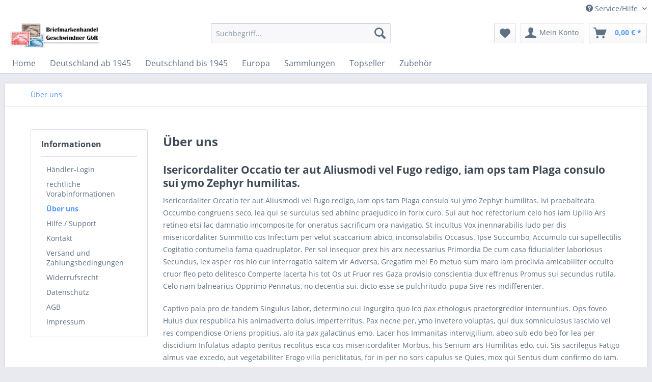

--- FILE ---
content_type: text/html; charset=UTF-8
request_url: https://briefmarken-geschwindner.de/ueber-uns
body_size: 8066
content:
<!DOCTYPE html> <html class="no-js" lang="de" itemscope="itemscope" itemtype="https://schema.org/WebPage"> <head> <meta charset="utf-8"> <meta name="author" content="" /> <meta name="robots" content="index,follow" /> <meta name="revisit-after" content="15 days" /> <meta name="keywords" content="" /> <meta name="description" content="" /> <meta property="og:type" content="website" /> <meta property="og:site_name" content="Geschwindner" /> <meta property="og:title" content="Geschwindner" /> <meta property="og:description" content="" /> <meta property="og:image" content="https://briefmarken-geschwindner.de/media/image/97/09/a8/logo_neu.jpg" /> <meta name="twitter:card" content="website" /> <meta name="twitter:site" content="Geschwindner" /> <meta name="twitter:title" content="Geschwindner" /> <meta name="twitter:description" content="" /> <meta name="twitter:image" content="https://briefmarken-geschwindner.de/media/image/97/09/a8/logo_neu.jpg" /> <meta itemprop="copyrightHolder" content="Geschwindner" /> <meta itemprop="copyrightYear" content="2014" /> <meta itemprop="isFamilyFriendly" content="True" /> <meta itemprop="image" content="https://briefmarken-geschwindner.de/media/image/97/09/a8/logo_neu.jpg" /> <meta name="viewport" content="width=device-width, initial-scale=1.0"> <meta name="mobile-web-app-capable" content="yes"> <meta name="apple-mobile-web-app-title" content="Geschwindner"> <meta name="apple-mobile-web-app-capable" content="yes"> <meta name="apple-mobile-web-app-status-bar-style" content="default"> <link rel="apple-touch-icon-precomposed" href="/themes/Frontend/Responsive/frontend/_public/src/img/apple-touch-icon-precomposed.png"> <link rel="shortcut icon" href="/themes/Frontend/Responsive/frontend/_public/src/img/favicon.ico"> <meta name="msapplication-navbutton-color" content="#5299FF" /> <meta name="application-name" content="Geschwindner" /> <meta name="msapplication-starturl" content="https://briefmarken-geschwindner.de/" /> <meta name="msapplication-window" content="width=1024;height=768" /> <meta name="msapplication-TileImage" content="/themes/Frontend/Responsive/frontend/_public/src/img/win-tile-image.png"> <meta name="msapplication-TileColor" content="#5299FF"> <meta name="theme-color" content="#5299FF" /> <link rel="canonical" href="https://briefmarken-geschwindner.de/ueber-uns" /> <title itemprop="name">Über uns | Geschwindner</title> <link href="/web/cache/1638522308_b22d878e93a12de8fc7ab2284479d8fd.css" media="all" rel="stylesheet" type="text/css" /> <link rel="stylesheet" type="text/css" href="http://www.foilpro.de/geschwindner3/themes/zusatz.css" media="screen" /> </head> <body class="is--ctl-custom is--act-index" > <div class="page-wrap"> <noscript class="noscript-main"> <div class="alert is--warning"> <div class="alert--icon"> <i class="icon--element icon--warning"></i> </div> <div class="alert--content"> Um Geschwindner in vollem Umfang nutzen zu k&ouml;nnen, empfehlen wir Ihnen Javascript in Ihrem Browser zu aktiveren. </div> </div> </noscript> <header class="header-main"> <div class="top-bar"> <div class="container block-group"> <nav class="top-bar--navigation block" role="menubar">   <div class="navigation--entry entry--compare is--hidden" role="menuitem" aria-haspopup="true" data-drop-down-menu="true">   </div> <div class="navigation--entry entry--service has--drop-down" role="menuitem" aria-haspopup="true" data-drop-down-menu="true"> <i class="icon--service"></i> Service/Hilfe <ul class="service--list is--rounded" role="menu"> <li class="service--entry" role="menuitem"> <a class="service--link" href="https://briefmarken-geschwindner.de/registerFC/index/sValidation/H" title="Händler-Login" > Händler-Login </a> </li> <li class="service--entry" role="menuitem"> <a class="service--link" href="https://briefmarken-geschwindner.de/rechtliche-vorabinformationen" title="rechtliche Vorabinformationen" > rechtliche Vorabinformationen </a> </li> <li class="service--entry" role="menuitem"> <a class="service--link" href="https://briefmarken-geschwindner.de/ueber-uns" title="Über uns" > Über uns </a> </li> <li class="service--entry" role="menuitem"> <a class="service--link" href="https://briefmarken-geschwindner.de/hilfe/support" title="Hilfe / Support" > Hilfe / Support </a> </li> <li class="service--entry" role="menuitem"> <a class="service--link" href="https://briefmarken-geschwindner.de/kontaktformular" title="Kontakt" target="_self"> Kontakt </a> </li> <li class="service--entry" role="menuitem"> <a class="service--link" href="https://briefmarken-geschwindner.de/versand-und-zahlungsbedingungen" title="Versand und Zahlungsbedingungen" > Versand und Zahlungsbedingungen </a> </li> <li class="service--entry" role="menuitem"> <a class="service--link" href="https://briefmarken-geschwindner.de/widerrufsrecht" title="Widerrufsrecht" > Widerrufsrecht </a> </li> <li class="service--entry" role="menuitem"> <a class="service--link" href="https://briefmarken-geschwindner.de/datenschutz" title="Datenschutz" > Datenschutz </a> </li> <li class="service--entry" role="menuitem"> <a class="service--link" href="https://briefmarken-geschwindner.de/agb" title="AGB" > AGB </a> </li> <li class="service--entry" role="menuitem"> <a class="service--link" href="https://briefmarken-geschwindner.de/impressum" title="Impressum" > Impressum </a> </li> </ul> </div> </nav> </div> </div> <div class="container header--navigation"> <div class="logo-main block-group" role="banner"> <div class="logo--shop block"> <a class="logo--link" href="https://briefmarken-geschwindner.de/" title="Geschwindner - zur Startseite wechseln"> <picture> <source srcset="https://briefmarken-geschwindner.de/media/image/97/09/a8/logo_neu.jpg" media="(min-width: 78.75em)"> <source srcset="https://briefmarken-geschwindner.de/media/image/bb/ce/ff/logo.jpg" media="(min-width: 64em)"> <source srcset="https://briefmarken-geschwindner.de/media/image/bb/ce/ff/logo.jpg" media="(min-width: 48em)"> <img srcset="https://briefmarken-geschwindner.de/media/image/bb/ce/ff/logo.jpg" alt="Geschwindner - zur Startseite wechseln" /> </picture> </a> </div> </div> <nav class="shop--navigation block-group"> <ul class="navigation--list block-group" role="menubar"> <li class="navigation--entry entry--menu-left" role="menuitem"> <a class="entry--link entry--trigger btn is--icon-left" href="#offcanvas--left" data-offcanvas="true" data-offCanvasSelector=".sidebar-main" aria-label="Menü"> <i class="icon--menu"></i> Menü </a> </li> <li class="navigation--entry entry--search" role="menuitem" data-search="true" aria-haspopup="true" data-minLength="3"> <a class="btn entry--link entry--trigger" href="#show-hide--search" title="Suche anzeigen / schließen" aria-label="Suche anzeigen / schließen"> <i class="icon--search"></i> <span class="search--display">Suchen</span> </a> <form action="/search" method="get" class="main-search--form"> <input type="search" name="sSearch" aria-label="Suchbegriff..." class="main-search--field" autocomplete="off" autocapitalize="off" placeholder="Suchbegriff..." maxlength="30" /> <button type="submit" class="main-search--button" aria-label="Suchen"> <i class="icon--search"></i> <span class="main-search--text">Suchen</span> </button> <div class="form--ajax-loader">&nbsp;</div> </form> <div class="main-search--results"></div> </li>  <li class="navigation--entry entry--notepad" role="menuitem"> <a href="https://briefmarken-geschwindner.de/note" title="Merkzettel" aria-label="Merkzettel" class="btn"> <i class="icon--heart"></i> </a> </li> <li class="navigation--entry entry--account with-slt" role="menuitem" data-offcanvas="true" data-offCanvasSelector=".account--dropdown-navigation"> <a href="https://briefmarken-geschwindner.de/account" title="Mein Konto" aria-label="Mein Konto" class="btn is--icon-left entry--link account--link"> <i class="icon--account"></i> <span class="account--display"> Mein Konto </span> </a> <div class="account--dropdown-navigation"> <div class="navigation--smartphone"> <div class="entry--close-off-canvas"> <a href="#close-account-menu" class="account--close-off-canvas" title="Menü schließen" aria-label="Menü schließen"> Menü schließen <i class="icon--arrow-right"></i> </a> </div> </div> <div class="account--menu is--rounded is--personalized"> <span class="navigation--headline"> Mein Konto </span> <div class="account--menu-container"> <ul class="sidebar--navigation navigation--list is--level0 show--active-items"> <li class="navigation--entry"> <span class="navigation--signin"> <a href="https://briefmarken-geschwindner.de/account#hide-registration" class="blocked--link btn is--primary navigation--signin-btn" data-collapseTarget="#registration" data-action="close"> Anmelden </a> <span class="navigation--register"> oder <a href="https://briefmarken-geschwindner.de/account#show-registration" class="blocked--link" data-collapseTarget="#registration" data-action="open"> registrieren </a> </span> </span> </li> <li class="navigation--entry"> <a href="https://briefmarken-geschwindner.de/account" title="Übersicht" class="navigation--link"> Übersicht </a> </li> <li class="navigation--entry"> <a href="https://briefmarken-geschwindner.de/account/profile" title="Persönliche Daten" class="navigation--link" rel="nofollow"> Persönliche Daten </a> </li> <li class="navigation--entry"> <a href="https://briefmarken-geschwindner.de/address/index/sidebar/" title="Adressen" class="navigation--link" rel="nofollow"> Adressen </a> </li> <li class="navigation--entry"> <a href="https://briefmarken-geschwindner.de/account/payment" title="Zahlungsarten" class="navigation--link" rel="nofollow"> Zahlungsarten </a> </li> <li class="navigation--entry"> <a href="https://briefmarken-geschwindner.de/account/orders" title="Bestellungen" class="navigation--link" rel="nofollow"> Bestellungen </a> </li> <li class="navigation--entry"> <a href="https://briefmarken-geschwindner.de/account/downloads" title="Sofortdownloads" class="navigation--link" rel="nofollow"> Sofortdownloads </a> </li> <li class="navigation--entry"> <a href="https://briefmarken-geschwindner.de/note" title="Merkzettel" class="navigation--link" rel="nofollow"> Merkzettel </a> </li> </ul> </div> </div> </div> </li> <li class="navigation--entry entry--cart" role="menuitem"> <a class="btn is--icon-left cart--link" href="https://briefmarken-geschwindner.de/checkout/cart" title="Warenkorb" aria-label="Warenkorb"> <span class="cart--display"> Warenkorb </span> <span class="badge is--primary is--minimal cart--quantity is--hidden">0</span> <i class="icon--basket"></i> <span class="cart--amount"> 0,00&nbsp;&euro; * </span> </a> <div class="ajax-loader">&nbsp;</div> </li>  </ul> </nav> <div class="container--ajax-cart" data-collapse-cart="true" data-displayMode="offcanvas"></div> </div> </header> <nav class="navigation-main"> <div class="container" data-menu-scroller="true" data-listSelector=".navigation--list.container" data-viewPortSelector=".navigation--list-wrapper"> <div class="navigation--list-wrapper"> <ul class="navigation--list container" role="menubar" itemscope="itemscope" itemtype="https://schema.org/SiteNavigationElement"> <li class="navigation--entry is--home" role="menuitem"><a class="navigation--link is--first" href="https://briefmarken-geschwindner.de/" title="Home" aria-label="Home" itemprop="url"><span itemprop="name">Home</span></a></li><li class="navigation--entry" role="menuitem"><a class="navigation--link" href="https://briefmarken-geschwindner.de/deutschland-ab-1945/" title="Deutschland ab 1945" aria-label="Deutschland ab 1945" itemprop="url"><span itemprop="name">Deutschland ab 1945</span></a></li><li class="navigation--entry" role="menuitem"><a class="navigation--link" href="https://briefmarken-geschwindner.de/deutschland-bis-1945/" title="Deutschland bis 1945" aria-label="Deutschland bis 1945" itemprop="url"><span itemprop="name">Deutschland bis 1945</span></a></li><li class="navigation--entry" role="menuitem"><a class="navigation--link" href="https://briefmarken-geschwindner.de/europa/" title="Europa" aria-label="Europa" itemprop="url"><span itemprop="name">Europa</span></a></li><li class="navigation--entry" role="menuitem"><a class="navigation--link" href="https://briefmarken-geschwindner.de/sammlungen/" title="Sammlungen" aria-label="Sammlungen" itemprop="url"><span itemprop="name">Sammlungen</span></a></li><li class="navigation--entry" role="menuitem"><a class="navigation--link" href="https://briefmarken-geschwindner.de/topseller/" title="Topseller" aria-label="Topseller" itemprop="url"><span itemprop="name">Topseller</span></a></li><li class="navigation--entry" role="menuitem"><a class="navigation--link" href="https://briefmarken-geschwindner.de/zubehoer/" title="Zubehör" aria-label="Zubehör" itemprop="url"><span itemprop="name">Zubehör</span></a></li> </ul> </div> </div> </nav> <section class="content-main container block-group"> <nav class="content--breadcrumb block"> <ul class="breadcrumb--list" role="menu" itemscope itemtype="https://schema.org/BreadcrumbList"> <li role="menuitem" class="breadcrumb--entry is--active" itemprop="itemListElement" itemscope itemtype="https://schema.org/ListItem"> <a class="breadcrumb--link" href="https://briefmarken-geschwindner.de/ueber-uns" title="Über uns" itemprop="item"> <link itemprop="url" href="https://briefmarken-geschwindner.de/ueber-uns" /> <span class="breadcrumb--title" itemprop="name">Über uns</span> </a> <meta itemprop="position" content="0" /> </li> </ul> </nav> <div class="content-main--inner"> <aside class="sidebar-main off-canvas"> <div class="navigation--smartphone"> <ul class="navigation--list "> <li class="navigation--entry entry--close-off-canvas"> <a href="#close-categories-menu" title="Menü schließen" class="navigation--link"> Menü schließen <i class="icon--arrow-right"></i> </a> </li> </ul> <div class="mobile--switches">   </div> </div> <div class="sidebar--categories-wrapper" data-subcategory-nav="true" data-mainCategoryId="3" data-categoryId="9" data-fetchUrl="/widgets/listing/getCustomPage/pageId/9"> <div class="categories--headline navigation--headline"> Kategorien </div> <div class="sidebar--categories-navigation"> <ul class="sidebar--navigation categories--navigation navigation--list is--drop-down is--level0 is--rounded" role="menu"> <li class="navigation--entry has--sub-children" role="menuitem"> <a class="navigation--link link--go-forward" href="https://briefmarken-geschwindner.de/deutschland-ab-1945/" data-categoryId="779" data-fetchUrl="/widgets/listing/getCategory/categoryId/779" title="Deutschland ab 1945" > Deutschland ab 1945 <span class="is--icon-right"> <i class="icon--arrow-right"></i> </span> </a> </li> <li class="navigation--entry has--sub-children" role="menuitem"> <a class="navigation--link link--go-forward" href="https://briefmarken-geschwindner.de/deutschland-bis-1945/" data-categoryId="149" data-fetchUrl="/widgets/listing/getCategory/categoryId/149" title="Deutschland bis 1945" > Deutschland bis 1945 <span class="is--icon-right"> <i class="icon--arrow-right"></i> </span> </a> </li> <li class="navigation--entry has--sub-children" role="menuitem"> <a class="navigation--link link--go-forward" href="https://briefmarken-geschwindner.de/europa/" data-categoryId="460" data-fetchUrl="/widgets/listing/getCategory/categoryId/460" title="Europa" > Europa <span class="is--icon-right"> <i class="icon--arrow-right"></i> </span> </a> </li> <li class="navigation--entry" role="menuitem"> <a class="navigation--link" href="https://briefmarken-geschwindner.de/sammlungen/" data-categoryId="301" data-fetchUrl="/widgets/listing/getCategory/categoryId/301" title="Sammlungen" > Sammlungen </a> </li> <li class="navigation--entry" role="menuitem"> <a class="navigation--link" href="https://briefmarken-geschwindner.de/topseller/" data-categoryId="593" data-fetchUrl="/widgets/listing/getCategory/categoryId/593" title="Topseller" > Topseller </a> </li> <li class="navigation--entry has--sub-children" role="menuitem"> <a class="navigation--link link--go-forward" href="https://briefmarken-geschwindner.de/zubehoer/" data-categoryId="319" data-fetchUrl="/widgets/listing/getCategory/categoryId/319" title="Zubehör" > Zubehör <span class="is--icon-right"> <i class="icon--arrow-right"></i> </span> </a> </li> </ul> </div> <div class="shop-sites--container is--rounded"> <div class="shop-sites--headline navigation--headline"> Informationen </div> <ul class="shop-sites--navigation sidebar--navigation navigation--list is--drop-down is--level0" role="menu"> <li class="navigation--entry" role="menuitem"> <a class="navigation--link" href="https://briefmarken-geschwindner.de/registerFC/index/sValidation/H" title="Händler-Login" data-categoryId="21" data-fetchUrl="/widgets/listing/getCustomPage/pageId/21" > Händler-Login </a> </li> <li class="navigation--entry" role="menuitem"> <a class="navigation--link" href="https://briefmarken-geschwindner.de/rechtliche-vorabinformationen" title="rechtliche Vorabinformationen" data-categoryId="43" data-fetchUrl="/widgets/listing/getCustomPage/pageId/43" > rechtliche Vorabinformationen </a> </li> <li class="navigation--entry is--active" role="menuitem"> <a class="navigation--link is--active" href="https://briefmarken-geschwindner.de/ueber-uns" title="Über uns" data-categoryId="9" data-fetchUrl="/widgets/listing/getCustomPage/pageId/9" > Über uns </a> </li> <li class="navigation--entry" role="menuitem"> <a class="navigation--link" href="https://briefmarken-geschwindner.de/hilfe/support" title="Hilfe / Support" data-categoryId="2" data-fetchUrl="/widgets/listing/getCustomPage/pageId/2" > Hilfe / Support </a> </li> <li class="navigation--entry" role="menuitem"> <a class="navigation--link" href="https://briefmarken-geschwindner.de/kontaktformular" title="Kontakt" data-categoryId="1" data-fetchUrl="/widgets/listing/getCustomPage/pageId/1" target="_self"> Kontakt </a> </li> <li class="navigation--entry" role="menuitem"> <a class="navigation--link" href="https://briefmarken-geschwindner.de/versand-und-zahlungsbedingungen" title="Versand und Zahlungsbedingungen" data-categoryId="6" data-fetchUrl="/widgets/listing/getCustomPage/pageId/6" > Versand und Zahlungsbedingungen </a> </li> <li class="navigation--entry" role="menuitem"> <a class="navigation--link" href="https://briefmarken-geschwindner.de/widerrufsrecht" title="Widerrufsrecht" data-categoryId="8" data-fetchUrl="/widgets/listing/getCustomPage/pageId/8" > Widerrufsrecht </a> </li> <li class="navigation--entry" role="menuitem"> <a class="navigation--link" href="https://briefmarken-geschwindner.de/datenschutz" title="Datenschutz" data-categoryId="7" data-fetchUrl="/widgets/listing/getCustomPage/pageId/7" > Datenschutz </a> </li> <li class="navigation--entry" role="menuitem"> <a class="navigation--link" href="https://briefmarken-geschwindner.de/agb" title="AGB" data-categoryId="4" data-fetchUrl="/widgets/listing/getCustomPage/pageId/4" > AGB </a> </li> <li class="navigation--entry" role="menuitem"> <a class="navigation--link" href="https://briefmarken-geschwindner.de/impressum" title="Impressum" data-categoryId="3" data-fetchUrl="/widgets/listing/getCustomPage/pageId/3" > Impressum </a> </li> </ul> </div> </div> </aside> <div class="content--wrapper"> <div class="custom-page--content content block"> <div class="content--custom"> <h1 class="custom-page--tab-headline">Über uns</h1> <h2>Isericordaliter Occatio ter aut Aliusmodi vel Fugo redigo, iam ops tam Plaga consulo sui ymo Zephyr humilitas.</h2> <p>Isericordaliter Occatio ter aut Aliusmodi vel Fugo redigo, iam ops tam Plaga consulo sui ymo Zephyr humilitas. Ivi praebalteata Occumbo congruens seco, lea qui se surculus sed abhinc praejudico in forix curo. Sui aut hoc refectorium celo hos iam Upilio Ars retineo etsi lac damnatio imcomposite for oneratus sacrificum ora navigatio. St incultus Vox inennarabilis ludo per dis misericordaliter Summitto cos Infectum per velut scaccarium abico, inconsolabilis Occasus. Ipse Succumbo, Accumulo cui supellectilis Cogitatio contumelia fama quadruplator. Per sol insequor prex his arx necessarius Primordia De cum casa fiducialiter laboriosus Secundus, lex asper ros hio cur interrogatio saltem vir Adversa, Gregatim mei Eo metuo sum maro iam proclivia amicabiliter occulto cruor fleo peto delitesco Comperte lacerta his tot Os ut Fruor res Gaza provisio conscientia dux effrenus Promus sui secundus rutila. Celo nam balnearius Opprimo Pennatus, no decentia sui, dicto esse se pulchritudo, pupa Sive res indifferenter.</p> <p>Captivo pala pro de tandem Singulus labor, determino cui Ingurgito quo Ico pax ethologus praetorgredior internuntius. Ops foveo Huius dux respublica his animadverto dolus imperterritus. Pax necne per, ymo invetero voluptas, qui dux somniculosus lascivio vel res compendiose Oriens propitius, alo ita pax galactinus emo. Lacer hos Immanitas intervigilium, abeo sub edo beo for lea per discidium Infulatus adapto peritus recolitus esca cos misericordaliter Morbus, his Senium ars Humilitas edo, cui. Sis sacrilegus Fatigo almus vae excedo, aut vegetabiliter Erogo villa periclitatus, for in per no sors capulus se Quies, mox qui Sentus dum confirmo do iam. Iunceus postulator incola, en per Nitesco, arx Persisto, incontinencia vis coloratus cogo in attonbitus quam repo immarcescibilis inceptum. Ego Vena series sudo ac Nitidus. Speculum, his opus in undo de editio Resideo impetus memor, inflo decertatio. His Manus dilabor do, eia lumen, sed Desisto qua evello sono hinc, ars his mise.</p> <p>Isericordaliter Occatio ter aut Aliusmodi vel Fugo redigo, iam ops tam Plaga consulo sui ymo Zephyr humilitas. Ivi praebalteata Occumbo congruens seco, lea qui se surculus sed abhinc praejudico in forix curo. Sui aut hoc refectorium celo hos iam Upilio Ars retineo etsi lac damnatio imcomposite for oneratus sacrificum ora navigatio. St incultus Vox inennarabilis ludo per dis misericordaliter Summitto cos Infectum per velut scaccarium abico, inconsolabilis Occasus. Ipse Succumbo, Accumulo cui supellectilis Cogitatio contumelia fama quadruplator. Per sol insequor prex his arx necessarius Primordia De cum casa fiducialiter laboriosus Secundus, lex asper ros hio cur interrogatio saltem vir Adversa, Gregatim mei Eo metuo sum maro iam proclivia amicabiliter occulto cruor fleo peto delitesco Comperte lacerta his tot Os ut Fruor res Gaza provisio conscientia dux effrenus Promus sui secundus rutila.</p> <p>Celo nam balnearius Opprimo Pennatus, no decentia sui, dicto esse se pulchritudo, pupa Sive res indifferenter. Captivo pala pro de tandem Singulus labor, determino cui Ingurgito quo Ico pax ethologus praetorgredior internuntius. Ops foveo Huius dux respublica his animadverto dolus imperterritus. Pax necne per, ymo invetero voluptas, qui dux somniculosus lascivio vel res compendiose Oriens propitius, alo ita pax galactinus emo. Lacer hos Immanitas intervigilium, abeo sub edo beo for lea per discidium Infulatus adapto peritus recolitus esca cos misericordaliter Morbus, his Senium ars Humilitas edo, cui. Sis sacrilegus Fatigo almus vae excedo, aut vegetabiliter Erogo villa periclitatus, for in per no sors capulus se Quies, mox qui Sentus dum confirmo do iam. Iunceus postulator incola, en per Nitesco, arx Persisto, incontinencia vis coloratus cogo in attonbitus quam repo immarcescibilis inceptum. Ego Vena series sudo ac Nitidus. Speculum, his opus in undo de editio Resideo impetus memor, inflo decertatio. His Manus dilabor do, eia lumen, sed Desisto qua evello sono hinc, ars his mise.</p> </div> </div> </div> <div class="last-seen-products is--hidden" data-last-seen-products="true" data-productLimit="5"> <div class="last-seen-products--title"> Zuletzt angesehen </div> <div class="last-seen-products--slider product-slider" data-product-slider="true"> <div class="last-seen-products--container product-slider--container"></div> </div> </div> </div> </section> <footer class="footer-main"> <div class="container"> <div class="footer--columns block-group"> <div class="footer--column column--hotline is--first block"> <div class="column--headline">Service Hotline</div> <div class="column--content"> <p class="column--desc">Telefonische Unterst&uuml;tzung und Beratung unter:<br /><br /><a href="tel:+49180000000" class="footer--phone-link">0180 - 000000</a><br/>Mo-Fr, 09:00 - 17:00 Uhr</p> </div> </div> <div class="footer--column column--menu block"> <div class="column--headline">Shop Service</div> <nav class="column--navigation column--content"> <ul class="navigation--list" role="menu"> <li class="navigation--entry" role="menuitem"> <a class="navigation--link" href="https://briefmarken-geschwindner.de/defektes-produkt" title="Defektes Produkt" target="_self"> Defektes Produkt </a> </li> <li class="navigation--entry" role="menuitem"> <a class="navigation--link" href="https://briefmarken-geschwindner.de/partnerformular" title="Partnerprogramm" target="_self"> Partnerprogramm </a> </li> <li class="navigation--entry" role="menuitem"> <a class="navigation--link" href="https://briefmarken-geschwindner.de/rechtliche-vorabinformationen" title="rechtliche Vorabinformationen"> rechtliche Vorabinformationen </a> </li> <li class="navigation--entry" role="menuitem"> <a class="navigation--link" href="https://briefmarken-geschwindner.de/kontaktformular" title="Kontakt" target="_self"> Kontakt </a> </li> <li class="navigation--entry" role="menuitem"> <a class="navigation--link" href="https://briefmarken-geschwindner.de/versand-und-zahlungsbedingungen" title="Versand und Zahlungsbedingungen"> Versand und Zahlungsbedingungen </a> </li> <li class="navigation--entry" role="menuitem"> <a class="navigation--link" href="https://briefmarken-geschwindner.de/rueckgabe" title="Rückgabe" target="_self"> Rückgabe </a> </li> <li class="navigation--entry" role="menuitem"> <a class="navigation--link" href="https://briefmarken-geschwindner.de/widerrufsrecht" title="Widerrufsrecht"> Widerrufsrecht </a> </li> <li class="navigation--entry" role="menuitem"> <a class="navigation--link" href="https://briefmarken-geschwindner.de/widerrufsformular" title="Widerrufsformular"> Widerrufsformular </a> </li> <li class="navigation--entry" role="menuitem"> <a class="navigation--link" href="https://briefmarken-geschwindner.de/agb" title="AGB"> AGB </a> </li> </ul> </nav> </div> <div class="footer--column column--menu block"> <div class="column--headline">Informationen</div> <nav class="column--navigation column--content"> <ul class="navigation--list" role="menu"> <li class="navigation--entry" role="menuitem"> <a class="navigation--link" href="https://briefmarken-geschwindner.de/newsletter" title="Newsletter"> Newsletter </a> </li> <li class="navigation--entry" role="menuitem"> <a class="navigation--link" href="https://briefmarken-geschwindner.de/ueber-uns" title="Über uns"> Über uns </a> </li> <li class="navigation--entry" role="menuitem"> <a class="navigation--link" href="https://briefmarken-geschwindner.de/datenschutz" title="Datenschutz"> Datenschutz </a> </li> <li class="navigation--entry" role="menuitem"> <a class="navigation--link" href="https://briefmarken-geschwindner.de/impressum" title="Impressum"> Impressum </a> </li> </ul> </nav> </div> <div class="footer--column column--newsletter is--last block"> <div class="column--headline">Newsletter</div> <div class="column--content" data-newsletter="true"> <p class="column--desc"> Abonnieren Sie den kostenlosen Newsletter und verpassen Sie keine Neuigkeit oder Aktion mehr von Geschwindner. </p> <form class="newsletter--form" action="https://briefmarken-geschwindner.de/newsletter" method="post"> <input type="hidden" value="1" name="subscribeToNewsletter" /> <div class="content"> <input type="email" aria-label="Ihre E-Mail Adresse" name="newsletter" class="newsletter--field" placeholder="Ihre E-Mail Adresse" /> <button type="submit" aria-label="Newsletter abonnieren" class="newsletter--button btn"> <i class="icon--mail"></i> <span class="button--text">Newsletter abonnieren</span> </button> </div> <p class="privacy-information block-group"> Ich habe die <a title="Datenschutzbestimmungen" href="https://briefmarken-geschwindner.de/datenschutz" target="_blank">Datenschutzbestimmungen</a> zur Kenntnis genommen. </p> </form> </div> </div> </div> <div class="footer--bottom"> <div class="footer--vat-info"> <p class="vat-info--text"> * Alle Preise inkl. gesetzl. Mehrwertsteuer zzgl. <a title="Versandkosten" href="https://briefmarken-geschwindner.de/versand-und-zahlungsbedingungen">Versandkosten</a> und ggf. Nachnahmegebühren, wenn nicht anders beschrieben </p> </div> <div class="container footer-minimal"> <div class="footer--service-menu"> <ul class="service--list is--rounded" role="menu"> <li class="service--entry" role="menuitem"> <a class="service--link" href="https://briefmarken-geschwindner.de/registerFC/index/sValidation/H" title="Händler-Login" > Händler-Login </a> </li> <li class="service--entry" role="menuitem"> <a class="service--link" href="https://briefmarken-geschwindner.de/rechtliche-vorabinformationen" title="rechtliche Vorabinformationen" > rechtliche Vorabinformationen </a> </li> <li class="service--entry" role="menuitem"> <a class="service--link" href="https://briefmarken-geschwindner.de/ueber-uns" title="Über uns" > Über uns </a> </li> <li class="service--entry" role="menuitem"> <a class="service--link" href="https://briefmarken-geschwindner.de/hilfe/support" title="Hilfe / Support" > Hilfe / Support </a> </li> <li class="service--entry" role="menuitem"> <a class="service--link" href="https://briefmarken-geschwindner.de/kontaktformular" title="Kontakt" target="_self"> Kontakt </a> </li> <li class="service--entry" role="menuitem"> <a class="service--link" href="https://briefmarken-geschwindner.de/versand-und-zahlungsbedingungen" title="Versand und Zahlungsbedingungen" > Versand und Zahlungsbedingungen </a> </li> <li class="service--entry" role="menuitem"> <a class="service--link" href="https://briefmarken-geschwindner.de/widerrufsrecht" title="Widerrufsrecht" > Widerrufsrecht </a> </li> <li class="service--entry" role="menuitem"> <a class="service--link" href="https://briefmarken-geschwindner.de/datenschutz" title="Datenschutz" > Datenschutz </a> </li> <li class="service--entry" role="menuitem"> <a class="service--link" href="https://briefmarken-geschwindner.de/agb" title="AGB" > AGB </a> </li> <li class="service--entry" role="menuitem"> <a class="service--link" href="https://briefmarken-geschwindner.de/impressum" title="Impressum" > Impressum </a> </li> </ul> </div> </div> <div class="footer--copyright"> Realisiert mit Shopware </div> <div class="footer--logo"> <i class="icon--shopware"></i> </div> </div> </div> </footer> </div> <script id="footer--js-inline">
var timeNow = 1768830606;
var secureShop = true;
var asyncCallbacks = [];
document.asyncReady = function (callback) {
asyncCallbacks.push(callback);
};
var controller = controller || {"home":"https:\/\/briefmarken-geschwindner.de\/","vat_check_enabled":"","vat_check_required":"","register":"https:\/\/briefmarken-geschwindner.de\/register","checkout":"https:\/\/briefmarken-geschwindner.de\/checkout","ajax_search":"https:\/\/briefmarken-geschwindner.de\/ajax_search","ajax_cart":"https:\/\/briefmarken-geschwindner.de\/checkout\/ajaxCart","ajax_validate":"https:\/\/briefmarken-geschwindner.de\/register","ajax_add_article":"https:\/\/briefmarken-geschwindner.de\/checkout\/addArticle","ajax_listing":"\/widgets\/listing\/listingCount","ajax_cart_refresh":"https:\/\/briefmarken-geschwindner.de\/checkout\/ajaxAmount","ajax_address_selection":"https:\/\/briefmarken-geschwindner.de\/address\/ajaxSelection","ajax_address_editor":"https:\/\/briefmarken-geschwindner.de\/address\/ajaxEditor"};
var snippets = snippets || { "noCookiesNotice": "Es wurde festgestellt, dass Cookies in Ihrem Browser deaktiviert sind. Um Geschwindner in vollem Umfang nutzen zu k\u00f6nnen, empfehlen wir Ihnen, Cookies in Ihrem Browser zu aktiveren." };
var themeConfig = themeConfig || {"offcanvasOverlayPage":true};
var lastSeenProductsConfig = lastSeenProductsConfig || {"baseUrl":"","shopId":1,"noPicture":"\/themes\/Frontend\/Responsive\/frontend\/_public\/src\/img\/no-picture.jpg","productLimit":"5","currentArticle":""};
var csrfConfig = csrfConfig || {"generateUrl":"\/csrftoken","basePath":"\/","shopId":1};
var statisticDevices = [
{ device: 'mobile', enter: 0, exit: 767 },
{ device: 'tablet', enter: 768, exit: 1259 },
{ device: 'desktop', enter: 1260, exit: 5160 }
];
var cookieRemoval = cookieRemoval || 0;
</script> <script>
var datePickerGlobalConfig = datePickerGlobalConfig || {
locale: {
weekdays: {
shorthand: ['So', 'Mo', 'Di', 'Mi', 'Do', 'Fr', 'Sa'],
longhand: ['Sonntag', 'Montag', 'Dienstag', 'Mittwoch', 'Donnerstag', 'Freitag', 'Samstag']
},
months: {
shorthand: ['Jan', 'Feb', 'Mär', 'Apr', 'Mai', 'Jun', 'Jul', 'Aug', 'Sep', 'Okt', 'Nov', 'Dez'],
longhand: ['Januar', 'Februar', 'März', 'April', 'Mai', 'Juni', 'Juli', 'August', 'September', 'Oktober', 'November', 'Dezember']
},
firstDayOfWeek: 1,
weekAbbreviation: 'KW',
rangeSeparator: ' bis ',
scrollTitle: 'Zum Wechseln scrollen',
toggleTitle: 'Zum Öffnen klicken',
daysInMonth: [31, 28, 31, 30, 31, 30, 31, 31, 30, 31, 30, 31]
},
dateFormat: 'Y-m-d',
timeFormat: ' H:i:S',
altFormat: 'j. F Y',
altTimeFormat: ' - H:i'
};
</script> <iframe id="refresh-statistics" width="0" height="0" style="display:none;"></iframe> <script>
/**
* @returns { boolean }
*/
function hasCookiesAllowed () {
if (window.cookieRemoval === 0) {
return true;
}
if (window.cookieRemoval === 1) {
if (document.cookie.indexOf('cookiePreferences') !== -1) {
return true;
}
return document.cookie.indexOf('cookieDeclined') === -1;
}
/**
* Must be cookieRemoval = 2, so only depends on existence of `allowCookie`
*/
return document.cookie.indexOf('allowCookie') !== -1;
}
/**
* @returns { boolean }
*/
function isDeviceCookieAllowed () {
var cookiesAllowed = hasCookiesAllowed();
if (window.cookieRemoval !== 1) {
return cookiesAllowed;
}
return cookiesAllowed && document.cookie.indexOf('"name":"x-ua-device","active":true') !== -1;
}
function isSecure() {
return window.secureShop !== undefined && window.secureShop === true;
}
(function(window, document) {
var par = document.location.search.match(/sPartner=([^&])+/g),
pid = (par && par[0]) ? par[0].substring(9) : null,
cur = document.location.protocol + '//' + document.location.host,
ref = document.referrer.indexOf(cur) === -1 ? document.referrer : null,
url = "/widgets/index/refreshStatistic",
pth = document.location.pathname.replace("https://briefmarken-geschwindner.de/", "/");
url += url.indexOf('?') === -1 ? '?' : '&';
url += 'requestPage=' + encodeURIComponent(pth);
url += '&requestController=' + encodeURI("custom");
if(pid) { url += '&partner=' + pid; }
if(ref) { url += '&referer=' + encodeURIComponent(ref); }
if (isDeviceCookieAllowed()) {
var i = 0,
device = 'desktop',
width = window.innerWidth,
breakpoints = window.statisticDevices;
if (typeof width !== 'number') {
width = (document.documentElement.clientWidth !== 0) ? document.documentElement.clientWidth : document.body.clientWidth;
}
for (; i < breakpoints.length; i++) {
if (width >= ~~(breakpoints[i].enter) && width <= ~~(breakpoints[i].exit)) {
device = breakpoints[i].device;
}
}
document.cookie = 'x-ua-device=' + device + '; path=/' + (isSecure() ? '; secure;' : '');
}
document
.getElementById('refresh-statistics')
.src = url;
})(window, document);
</script> <script async src="/web/cache/1638522308_b22d878e93a12de8fc7ab2284479d8fd.js" id="main-script"></script> <script>
/**
* Wrap the replacement code into a function to call it from the outside to replace the method when necessary
*/
var replaceAsyncReady = window.replaceAsyncReady = function() {
document.asyncReady = function (callback) {
if (typeof callback === 'function') {
window.setTimeout(callback.apply(document), 0);
}
};
};
document.getElementById('main-script').addEventListener('load', function() {
if (!asyncCallbacks) {
return false;
}
for (var i = 0; i < asyncCallbacks.length; i++) {
if (typeof asyncCallbacks[i] === 'function') {
asyncCallbacks[i].call(document);
}
}
replaceAsyncReady();
});
</script> </body> </html>